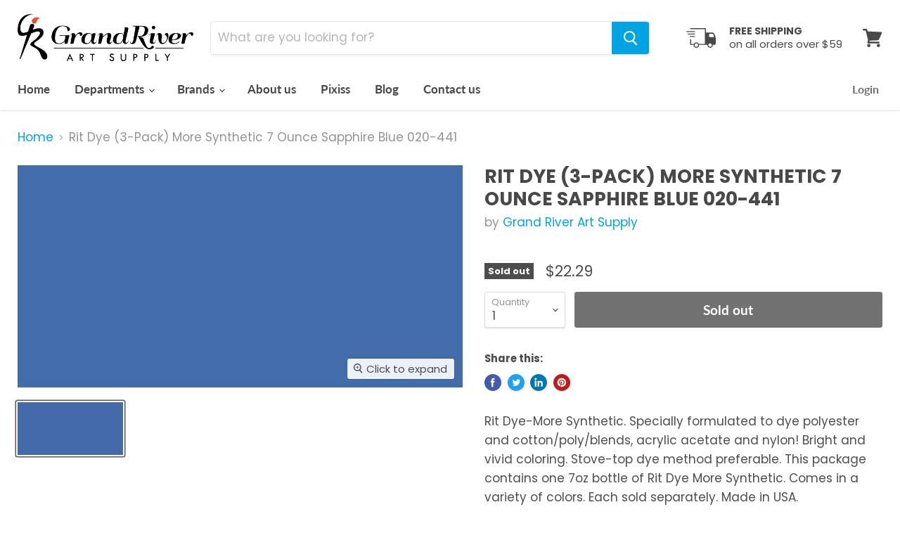

--- FILE ---
content_type: text/html; charset=utf-8
request_url: https://grandriverartsupply.com/collections/all/products/rit-dye-3-pack-more-synthetic-7-ounce-sapphire-blue-020-441?view=_recently-viewed
body_size: 1217
content:

































<li
  class="productgrid--item  imagestyle--natural        product-recently-viewed-card  show-actions--mobile"
  data-product-item
  data-product-quickshop-url="/products/rit-dye-3-pack-more-synthetic-7-ounce-sapphire-blue-020-441"
  data-quickshop-hash="eabdb9e61de86f769208a3b8d64c80ec06532e59d9e3ccc75cb9f740a418dbd1"
  
    data-recently-viewed-card
  
>
  <div class="productitem" data-product-item-content>
    <div class="product-recently-viewed-card-time" data-product-handle="rit-dye-3-pack-more-synthetic-7-ounce-sapphire-blue-020-441">
      <button
        class="product-recently-viewed-card-remove"
        aria-label="close"
        data-remove-recently-viewed
      >
        <svg
  aria-hidden="true"
  focusable="false"
  role="presentation"
  width="10"
  height="10"
  viewBox="0 0 10 10"
  xmlns="http://www.w3.org/2000/svg"
>
  <path d="M6.08785659,5 L9.77469752,1.31315906 L8.68684094,0.225302476 L5,3.91214341 L1.31315906,0.225302476 L0.225302476,1.31315906 L3.91214341,5 L0.225302476,8.68684094 L1.31315906,9.77469752 L5,6.08785659 L8.68684094,9.77469752 L9.77469752,8.68684094 L6.08785659,5 Z"></path>
</svg>
      </button>
    </div>
    <a
      class="productitem--image-link"
      href="/products/rit-dye-3-pack-more-synthetic-7-ounce-sapphire-blue-020-441"
      tabindex="-1"
      data-product-page-link
    >
      <figure class="productitem--image" data-product-item-image>
        
          
          

  
    <noscript data-rimg-noscript>
      <img
        
          src="//grandriverartsupply.com/cdn/shop/products/medium_746a6abb-d5c7-4d36-9cd2-6ee0168d8209_250x125.jpg?v=1650493250"
        

        alt=""
        data-rimg="noscript"
        srcset="//grandriverartsupply.com/cdn/shop/products/medium_746a6abb-d5c7-4d36-9cd2-6ee0168d8209_250x125.jpg?v=1650493250 1x"
        class="productitem--image-primary"
        
        
      >
    </noscript>
  

  <img
    
      src="//grandriverartsupply.com/cdn/shop/products/medium_746a6abb-d5c7-4d36-9cd2-6ee0168d8209_250x125.jpg?v=1650493250"
    
    alt=""

    
      data-rimg="lazy"
      data-rimg-scale="1"
      data-rimg-template="//grandriverartsupply.com/cdn/shop/products/medium_746a6abb-d5c7-4d36-9cd2-6ee0168d8209_{size}.jpg?v=1650493250"
      data-rimg-max="250x125"
      data-rimg-crop=""
      
      srcset="data:image/svg+xml;utf8,<svg%20xmlns='http://www.w3.org/2000/svg'%20width='250'%20height='125'></svg>"
    

    class="productitem--image-primary"
    
    
  >



  <div data-rimg-canvas></div>


        

        
<span class="productitem--badge badge--soldout">
    Sold out
  </span>
      </figure>
    </a><div class="productitem--info">
      

      

      <h2 class="productitem--title">
        <a href="/products/rit-dye-3-pack-more-synthetic-7-ounce-sapphire-blue-020-441" data-product-page-link>
          Rit Dye (3-Pack) More Synthetic 7 Ounce Sapphire Blue 020-441
        </a>
      </h2>

      
        <span class="productitem--vendor">
          <a href="/collections/vendors?q=Grand%20River%20Art%20Supply" title="Grand River Art Supply">Grand River Art Supply</a>
        </span>
      

      
        
<div class="productitem--price ">
  <div
    class="price--compare-at "
    data-price-compare-at
  >
  </div>

  <div class="price--main" data-price>
      
      <span class="money">
        $22.29
      </span>
    
  </div>
</div>


      

      
        <div class="productitem--ratings">
          <span class="shopify-product-reviews-badge" data-id="6831085944875">
            <span class="spr-badge">
              <span class="spr-starrating spr-badge-starrating">
                <i class="spr-icon spr-icon-star-empty"></i>
                <i class="spr-icon spr-icon-star-empty"></i>
                <i class="spr-icon spr-icon-star-empty"></i>
                <i class="spr-icon spr-icon-star-empty"></i>
                <i class="spr-icon spr-icon-star-empty"></i>
              </span>
            </span>
          </span>
        </div>
      

      
        <div class="productitem--description">
          <p>Rit Dye-More Synthetic. Specially formulated to dye polyester and cotton/poly/blends, acrylic acetate and nylon! Bright and vivid coloring. Stove-t...</p>

          
            <a
              href="/products/rit-dye-3-pack-more-synthetic-7-ounce-sapphire-blue-020-441"
              class="productitem--link"
              data-product-page-link
            >
              View full details
            </a>
          
        </div>
      
    </div>

    
  </div>

  
    <script type="application/json" data-quick-buy-settings>
      {
        "cart_redirection": false,
        "money_format": "${{amount}}"
      }
    </script>
  
</li>

